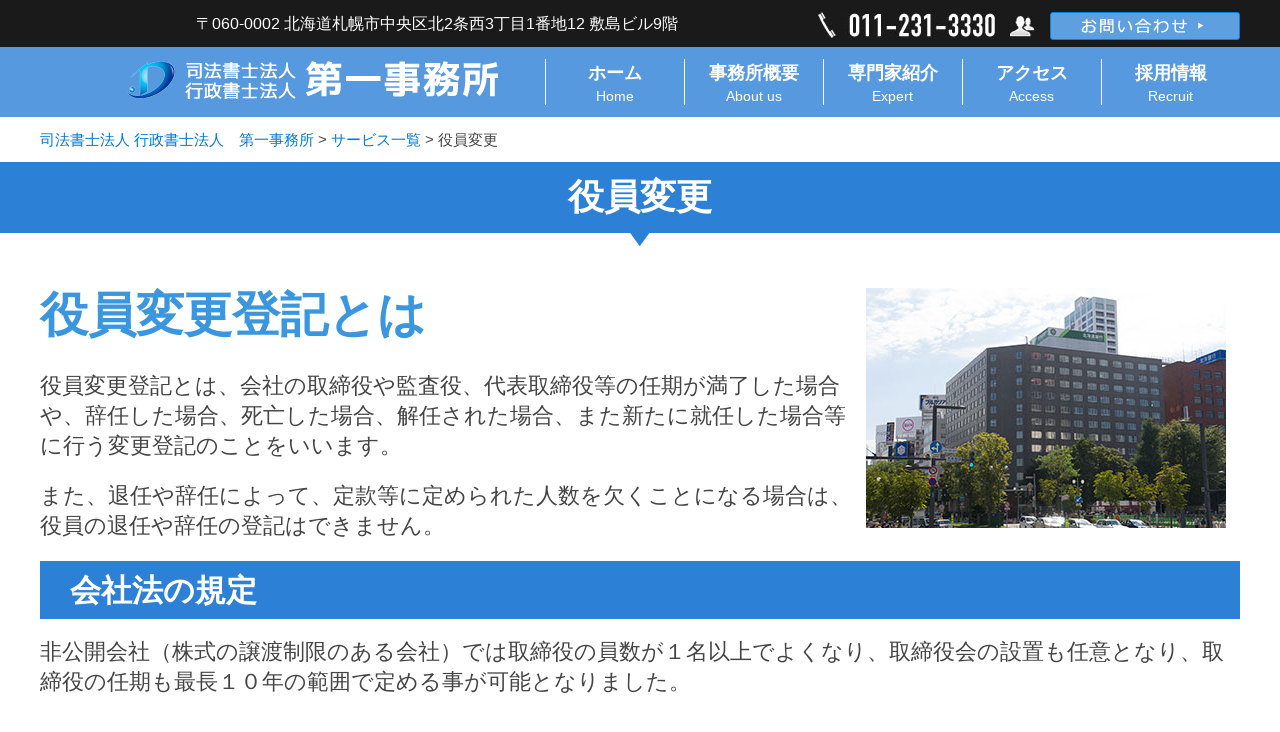

--- FILE ---
content_type: text/html; charset=UTF-8
request_url: https://www.tazawa-office.jp/page-28/page-134
body_size: 38264
content:
<!DOCTYPE html>
<!--[if lte IE 7 ]><html class="ie8 ie7"><![endif]--> 
<!--[if IE 8 ]><html class="ie8"><![endif]--> 
<!--[if IE 9 ]><html class="ie9"><![endif]--> 
<!--[if (gt IE 9)|!(IE)]><!--><html><!--<![endif]-->
<head>
	<meta http-equiv="Content-Type" content="text/html; charset=utf-8" />
	
	<meta http-equiv="Content-Style-Type" content="text/css" />
	<meta http-equiv="Content-Script-Type" content="text/javascript" />
	<meta http-equiv="imagetoolbar" content="no" />
	<meta name="robots" content="index, follow" />
	<meta name="robots" content="all" />

    	<!--メタサムネイル画像設定-->
	<meta name="thumbnail" content="https://www.tazawa-office.jp/cms/wp-content/uploads/twitter_cardicon.png">

	<link href="https://www.tazawa-office.jp/cms/wp-content/themes/daiichi_goudou/style.css?ver=20250409" rel="stylesheet" type="text/css" media="all" />
	<meta http-equiv="X-UA-Compatible" content="IE=EmulateIE9" />
	
	<meta name="viewport" content="width=1280" />
	
		<style>img:is([sizes="auto" i], [sizes^="auto," i]) { contain-intrinsic-size: 3000px 1500px }</style>
	
		<!-- All in One SEO 4.7.8 - aioseo.com -->
		<title>役員変更 - 司法書士法人 行政書士法人 第一事務所</title>
	<meta name="description" content="役員変更登記とは 役員変更登記とは、会社の取締役や監査役、代表取締役等の任期が満了した場合や、辞任した場合、死" />
	<meta name="robots" content="max-image-preview:large" />
	<link rel="canonical" href="https://www.tazawa-office.jp/page-28/page-134" />
	<meta name="generator" content="All in One SEO (AIOSEO) 4.7.8" />
		<meta property="og:locale" content="ja_JP" />
		<meta property="og:site_name" content="司法書士法人 行政書士法人　第一事務所 - 札幌で不動産登記・商業登記・相続・債務整理のご相談といえば" />
		<meta property="og:type" content="article" />
		<meta property="og:title" content="役員変更 - 司法書士法人 行政書士法人 第一事務所" />
		<meta property="og:description" content="役員変更登記とは 役員変更登記とは、会社の取締役や監査役、代表取締役等の任期が満了した場合や、辞任した場合、死" />
		<meta property="og:url" content="https://www.tazawa-office.jp/page-28/page-134" />
		<meta property="article:published_time" content="2015-12-16T13:15:19+00:00" />
		<meta property="article:modified_time" content="2021-03-31T04:53:39+00:00" />
		<meta name="twitter:card" content="summary_large_image" />
		<meta name="twitter:title" content="役員変更 - 司法書士法人 行政書士法人 第一事務所" />
		<meta name="twitter:description" content="役員変更登記とは 役員変更登記とは、会社の取締役や監査役、代表取締役等の任期が満了した場合や、辞任した場合、死" />
		<script type="application/ld+json" class="aioseo-schema">
			{"@context":"https:\/\/schema.org","@graph":[{"@type":"BreadcrumbList","@id":"https:\/\/www.tazawa-office.jp\/page-28\/page-134#breadcrumblist","itemListElement":[{"@type":"ListItem","@id":"https:\/\/www.tazawa-office.jp\/#listItem","position":1,"name":"\u5bb6","item":"https:\/\/www.tazawa-office.jp\/","nextItem":{"@type":"ListItem","@id":"https:\/\/www.tazawa-office.jp\/service\/#listItem","name":"\u30b5\u30fc\u30d3\u30b9\u4e00\u89a7"}},{"@type":"ListItem","@id":"https:\/\/www.tazawa-office.jp\/service\/#listItem","position":2,"name":"\u30b5\u30fc\u30d3\u30b9\u4e00\u89a7","item":"https:\/\/www.tazawa-office.jp\/service\/","nextItem":{"@type":"ListItem","@id":"https:\/\/www.tazawa-office.jp\/page-28\/page-134#listItem","name":"\u5f79\u54e1\u5909\u66f4"},"previousItem":{"@type":"ListItem","@id":"https:\/\/www.tazawa-office.jp\/#listItem","name":"\u5bb6"}},{"@type":"ListItem","@id":"https:\/\/www.tazawa-office.jp\/page-28\/page-134#listItem","position":3,"name":"\u5f79\u54e1\u5909\u66f4","previousItem":{"@type":"ListItem","@id":"https:\/\/www.tazawa-office.jp\/service\/#listItem","name":"\u30b5\u30fc\u30d3\u30b9\u4e00\u89a7"}}]},{"@type":"Organization","@id":"https:\/\/www.tazawa-office.jp\/#organization","name":"\u53f8\u6cd5\u66f8\u58eb\u6cd5\u4eba \u884c\u653f\u66f8\u58eb\u6cd5\u4eba\u3000\u7b2c\u4e00\u4e8b\u52d9\u6240","description":"\u672d\u5e4c\u3067\u4e0d\u52d5\u7523\u767b\u8a18\u30fb\u5546\u696d\u767b\u8a18\u30fb\u76f8\u7d9a\u30fb\u50b5\u52d9\u6574\u7406\u306e\u3054\u76f8\u8ac7\u3068\u3044\u3048\u3070","url":"https:\/\/www.tazawa-office.jp\/"},{"@type":"WebPage","@id":"https:\/\/www.tazawa-office.jp\/page-28\/page-134#webpage","url":"https:\/\/www.tazawa-office.jp\/page-28\/page-134","name":"\u5f79\u54e1\u5909\u66f4 - \u53f8\u6cd5\u66f8\u58eb\u6cd5\u4eba \u884c\u653f\u66f8\u58eb\u6cd5\u4eba \u7b2c\u4e00\u4e8b\u52d9\u6240","description":"\u5f79\u54e1\u5909\u66f4\u767b\u8a18\u3068\u306f \u5f79\u54e1\u5909\u66f4\u767b\u8a18\u3068\u306f\u3001\u4f1a\u793e\u306e\u53d6\u7de0\u5f79\u3084\u76e3\u67fb\u5f79\u3001\u4ee3\u8868\u53d6\u7de0\u5f79\u7b49\u306e\u4efb\u671f\u304c\u6e80\u4e86\u3057\u305f\u5834\u5408\u3084\u3001\u8f9e\u4efb\u3057\u305f\u5834\u5408\u3001\u6b7b","inLanguage":"ja","isPartOf":{"@id":"https:\/\/www.tazawa-office.jp\/#website"},"breadcrumb":{"@id":"https:\/\/www.tazawa-office.jp\/page-28\/page-134#breadcrumblist"},"datePublished":"2015-12-16T22:15:19+09:00","dateModified":"2021-03-31T13:53:39+09:00"},{"@type":"WebSite","@id":"https:\/\/www.tazawa-office.jp\/#website","url":"https:\/\/www.tazawa-office.jp\/","name":"\u53f8\u6cd5\u66f8\u58eb\u6cd5\u4eba \u884c\u653f\u66f8\u58eb\u6cd5\u4eba\u3000\u7b2c\u4e00\u4e8b\u52d9\u6240","description":"\u672d\u5e4c\u3067\u4e0d\u52d5\u7523\u767b\u8a18\u30fb\u5546\u696d\u767b\u8a18\u30fb\u76f8\u7d9a\u30fb\u50b5\u52d9\u6574\u7406\u306e\u3054\u76f8\u8ac7\u3068\u3044\u3048\u3070","inLanguage":"ja","publisher":{"@id":"https:\/\/www.tazawa-office.jp\/#organization"}}]}
		</script>
		<!-- All in One SEO -->

		<!-- This site uses the Google Analytics by MonsterInsights plugin v9.11.1 - Using Analytics tracking - https://www.monsterinsights.com/ -->
		<!-- Note: MonsterInsights is not currently configured on this site. The site owner needs to authenticate with Google Analytics in the MonsterInsights settings panel. -->
					<!-- No tracking code set -->
				<!-- / Google Analytics by MonsterInsights -->
		<script type="text/javascript">
/* <![CDATA[ */
window._wpemojiSettings = {"baseUrl":"https:\/\/s.w.org\/images\/core\/emoji\/15.0.3\/72x72\/","ext":".png","svgUrl":"https:\/\/s.w.org\/images\/core\/emoji\/15.0.3\/svg\/","svgExt":".svg","source":{"concatemoji":"https:\/\/www.tazawa-office.jp\/cms\/wp-includes\/js\/wp-emoji-release.min.js?ver=e70a675b3e243686c16e068462833608"}};
/*! This file is auto-generated */
!function(i,n){var o,s,e;function c(e){try{var t={supportTests:e,timestamp:(new Date).valueOf()};sessionStorage.setItem(o,JSON.stringify(t))}catch(e){}}function p(e,t,n){e.clearRect(0,0,e.canvas.width,e.canvas.height),e.fillText(t,0,0);var t=new Uint32Array(e.getImageData(0,0,e.canvas.width,e.canvas.height).data),r=(e.clearRect(0,0,e.canvas.width,e.canvas.height),e.fillText(n,0,0),new Uint32Array(e.getImageData(0,0,e.canvas.width,e.canvas.height).data));return t.every(function(e,t){return e===r[t]})}function u(e,t,n){switch(t){case"flag":return n(e,"\ud83c\udff3\ufe0f\u200d\u26a7\ufe0f","\ud83c\udff3\ufe0f\u200b\u26a7\ufe0f")?!1:!n(e,"\ud83c\uddfa\ud83c\uddf3","\ud83c\uddfa\u200b\ud83c\uddf3")&&!n(e,"\ud83c\udff4\udb40\udc67\udb40\udc62\udb40\udc65\udb40\udc6e\udb40\udc67\udb40\udc7f","\ud83c\udff4\u200b\udb40\udc67\u200b\udb40\udc62\u200b\udb40\udc65\u200b\udb40\udc6e\u200b\udb40\udc67\u200b\udb40\udc7f");case"emoji":return!n(e,"\ud83d\udc26\u200d\u2b1b","\ud83d\udc26\u200b\u2b1b")}return!1}function f(e,t,n){var r="undefined"!=typeof WorkerGlobalScope&&self instanceof WorkerGlobalScope?new OffscreenCanvas(300,150):i.createElement("canvas"),a=r.getContext("2d",{willReadFrequently:!0}),o=(a.textBaseline="top",a.font="600 32px Arial",{});return e.forEach(function(e){o[e]=t(a,e,n)}),o}function t(e){var t=i.createElement("script");t.src=e,t.defer=!0,i.head.appendChild(t)}"undefined"!=typeof Promise&&(o="wpEmojiSettingsSupports",s=["flag","emoji"],n.supports={everything:!0,everythingExceptFlag:!0},e=new Promise(function(e){i.addEventListener("DOMContentLoaded",e,{once:!0})}),new Promise(function(t){var n=function(){try{var e=JSON.parse(sessionStorage.getItem(o));if("object"==typeof e&&"number"==typeof e.timestamp&&(new Date).valueOf()<e.timestamp+604800&&"object"==typeof e.supportTests)return e.supportTests}catch(e){}return null}();if(!n){if("undefined"!=typeof Worker&&"undefined"!=typeof OffscreenCanvas&&"undefined"!=typeof URL&&URL.createObjectURL&&"undefined"!=typeof Blob)try{var e="postMessage("+f.toString()+"("+[JSON.stringify(s),u.toString(),p.toString()].join(",")+"));",r=new Blob([e],{type:"text/javascript"}),a=new Worker(URL.createObjectURL(r),{name:"wpTestEmojiSupports"});return void(a.onmessage=function(e){c(n=e.data),a.terminate(),t(n)})}catch(e){}c(n=f(s,u,p))}t(n)}).then(function(e){for(var t in e)n.supports[t]=e[t],n.supports.everything=n.supports.everything&&n.supports[t],"flag"!==t&&(n.supports.everythingExceptFlag=n.supports.everythingExceptFlag&&n.supports[t]);n.supports.everythingExceptFlag=n.supports.everythingExceptFlag&&!n.supports.flag,n.DOMReady=!1,n.readyCallback=function(){n.DOMReady=!0}}).then(function(){return e}).then(function(){var e;n.supports.everything||(n.readyCallback(),(e=n.source||{}).concatemoji?t(e.concatemoji):e.wpemoji&&e.twemoji&&(t(e.twemoji),t(e.wpemoji)))}))}((window,document),window._wpemojiSettings);
/* ]]> */
</script>
<style id='wp-emoji-styles-inline-css' type='text/css'>

	img.wp-smiley, img.emoji {
		display: inline !important;
		border: none !important;
		box-shadow: none !important;
		height: 1em !important;
		width: 1em !important;
		margin: 0 0.07em !important;
		vertical-align: -0.1em !important;
		background: none !important;
		padding: 0 !important;
	}
</style>
<link rel='stylesheet' id='wp-block-library-css' href='https://www.tazawa-office.jp/cms/wp-includes/css/dist/block-library/style.min.css?ver=e70a675b3e243686c16e068462833608' type='text/css' media='all' />
<style id='classic-theme-styles-inline-css' type='text/css'>
/*! This file is auto-generated */
.wp-block-button__link{color:#fff;background-color:#32373c;border-radius:9999px;box-shadow:none;text-decoration:none;padding:calc(.667em + 2px) calc(1.333em + 2px);font-size:1.125em}.wp-block-file__button{background:#32373c;color:#fff;text-decoration:none}
</style>
<style id='global-styles-inline-css' type='text/css'>
:root{--wp--preset--aspect-ratio--square: 1;--wp--preset--aspect-ratio--4-3: 4/3;--wp--preset--aspect-ratio--3-4: 3/4;--wp--preset--aspect-ratio--3-2: 3/2;--wp--preset--aspect-ratio--2-3: 2/3;--wp--preset--aspect-ratio--16-9: 16/9;--wp--preset--aspect-ratio--9-16: 9/16;--wp--preset--color--black: #000000;--wp--preset--color--cyan-bluish-gray: #abb8c3;--wp--preset--color--white: #ffffff;--wp--preset--color--pale-pink: #f78da7;--wp--preset--color--vivid-red: #cf2e2e;--wp--preset--color--luminous-vivid-orange: #ff6900;--wp--preset--color--luminous-vivid-amber: #fcb900;--wp--preset--color--light-green-cyan: #7bdcb5;--wp--preset--color--vivid-green-cyan: #00d084;--wp--preset--color--pale-cyan-blue: #8ed1fc;--wp--preset--color--vivid-cyan-blue: #0693e3;--wp--preset--color--vivid-purple: #9b51e0;--wp--preset--gradient--vivid-cyan-blue-to-vivid-purple: linear-gradient(135deg,rgba(6,147,227,1) 0%,rgb(155,81,224) 100%);--wp--preset--gradient--light-green-cyan-to-vivid-green-cyan: linear-gradient(135deg,rgb(122,220,180) 0%,rgb(0,208,130) 100%);--wp--preset--gradient--luminous-vivid-amber-to-luminous-vivid-orange: linear-gradient(135deg,rgba(252,185,0,1) 0%,rgba(255,105,0,1) 100%);--wp--preset--gradient--luminous-vivid-orange-to-vivid-red: linear-gradient(135deg,rgba(255,105,0,1) 0%,rgb(207,46,46) 100%);--wp--preset--gradient--very-light-gray-to-cyan-bluish-gray: linear-gradient(135deg,rgb(238,238,238) 0%,rgb(169,184,195) 100%);--wp--preset--gradient--cool-to-warm-spectrum: linear-gradient(135deg,rgb(74,234,220) 0%,rgb(151,120,209) 20%,rgb(207,42,186) 40%,rgb(238,44,130) 60%,rgb(251,105,98) 80%,rgb(254,248,76) 100%);--wp--preset--gradient--blush-light-purple: linear-gradient(135deg,rgb(255,206,236) 0%,rgb(152,150,240) 100%);--wp--preset--gradient--blush-bordeaux: linear-gradient(135deg,rgb(254,205,165) 0%,rgb(254,45,45) 50%,rgb(107,0,62) 100%);--wp--preset--gradient--luminous-dusk: linear-gradient(135deg,rgb(255,203,112) 0%,rgb(199,81,192) 50%,rgb(65,88,208) 100%);--wp--preset--gradient--pale-ocean: linear-gradient(135deg,rgb(255,245,203) 0%,rgb(182,227,212) 50%,rgb(51,167,181) 100%);--wp--preset--gradient--electric-grass: linear-gradient(135deg,rgb(202,248,128) 0%,rgb(113,206,126) 100%);--wp--preset--gradient--midnight: linear-gradient(135deg,rgb(2,3,129) 0%,rgb(40,116,252) 100%);--wp--preset--font-size--small: 13px;--wp--preset--font-size--medium: 20px;--wp--preset--font-size--large: 36px;--wp--preset--font-size--x-large: 42px;--wp--preset--spacing--20: 0.44rem;--wp--preset--spacing--30: 0.67rem;--wp--preset--spacing--40: 1rem;--wp--preset--spacing--50: 1.5rem;--wp--preset--spacing--60: 2.25rem;--wp--preset--spacing--70: 3.38rem;--wp--preset--spacing--80: 5.06rem;--wp--preset--shadow--natural: 6px 6px 9px rgba(0, 0, 0, 0.2);--wp--preset--shadow--deep: 12px 12px 50px rgba(0, 0, 0, 0.4);--wp--preset--shadow--sharp: 6px 6px 0px rgba(0, 0, 0, 0.2);--wp--preset--shadow--outlined: 6px 6px 0px -3px rgba(255, 255, 255, 1), 6px 6px rgba(0, 0, 0, 1);--wp--preset--shadow--crisp: 6px 6px 0px rgba(0, 0, 0, 1);}:where(.is-layout-flex){gap: 0.5em;}:where(.is-layout-grid){gap: 0.5em;}body .is-layout-flex{display: flex;}.is-layout-flex{flex-wrap: wrap;align-items: center;}.is-layout-flex > :is(*, div){margin: 0;}body .is-layout-grid{display: grid;}.is-layout-grid > :is(*, div){margin: 0;}:where(.wp-block-columns.is-layout-flex){gap: 2em;}:where(.wp-block-columns.is-layout-grid){gap: 2em;}:where(.wp-block-post-template.is-layout-flex){gap: 1.25em;}:where(.wp-block-post-template.is-layout-grid){gap: 1.25em;}.has-black-color{color: var(--wp--preset--color--black) !important;}.has-cyan-bluish-gray-color{color: var(--wp--preset--color--cyan-bluish-gray) !important;}.has-white-color{color: var(--wp--preset--color--white) !important;}.has-pale-pink-color{color: var(--wp--preset--color--pale-pink) !important;}.has-vivid-red-color{color: var(--wp--preset--color--vivid-red) !important;}.has-luminous-vivid-orange-color{color: var(--wp--preset--color--luminous-vivid-orange) !important;}.has-luminous-vivid-amber-color{color: var(--wp--preset--color--luminous-vivid-amber) !important;}.has-light-green-cyan-color{color: var(--wp--preset--color--light-green-cyan) !important;}.has-vivid-green-cyan-color{color: var(--wp--preset--color--vivid-green-cyan) !important;}.has-pale-cyan-blue-color{color: var(--wp--preset--color--pale-cyan-blue) !important;}.has-vivid-cyan-blue-color{color: var(--wp--preset--color--vivid-cyan-blue) !important;}.has-vivid-purple-color{color: var(--wp--preset--color--vivid-purple) !important;}.has-black-background-color{background-color: var(--wp--preset--color--black) !important;}.has-cyan-bluish-gray-background-color{background-color: var(--wp--preset--color--cyan-bluish-gray) !important;}.has-white-background-color{background-color: var(--wp--preset--color--white) !important;}.has-pale-pink-background-color{background-color: var(--wp--preset--color--pale-pink) !important;}.has-vivid-red-background-color{background-color: var(--wp--preset--color--vivid-red) !important;}.has-luminous-vivid-orange-background-color{background-color: var(--wp--preset--color--luminous-vivid-orange) !important;}.has-luminous-vivid-amber-background-color{background-color: var(--wp--preset--color--luminous-vivid-amber) !important;}.has-light-green-cyan-background-color{background-color: var(--wp--preset--color--light-green-cyan) !important;}.has-vivid-green-cyan-background-color{background-color: var(--wp--preset--color--vivid-green-cyan) !important;}.has-pale-cyan-blue-background-color{background-color: var(--wp--preset--color--pale-cyan-blue) !important;}.has-vivid-cyan-blue-background-color{background-color: var(--wp--preset--color--vivid-cyan-blue) !important;}.has-vivid-purple-background-color{background-color: var(--wp--preset--color--vivid-purple) !important;}.has-black-border-color{border-color: var(--wp--preset--color--black) !important;}.has-cyan-bluish-gray-border-color{border-color: var(--wp--preset--color--cyan-bluish-gray) !important;}.has-white-border-color{border-color: var(--wp--preset--color--white) !important;}.has-pale-pink-border-color{border-color: var(--wp--preset--color--pale-pink) !important;}.has-vivid-red-border-color{border-color: var(--wp--preset--color--vivid-red) !important;}.has-luminous-vivid-orange-border-color{border-color: var(--wp--preset--color--luminous-vivid-orange) !important;}.has-luminous-vivid-amber-border-color{border-color: var(--wp--preset--color--luminous-vivid-amber) !important;}.has-light-green-cyan-border-color{border-color: var(--wp--preset--color--light-green-cyan) !important;}.has-vivid-green-cyan-border-color{border-color: var(--wp--preset--color--vivid-green-cyan) !important;}.has-pale-cyan-blue-border-color{border-color: var(--wp--preset--color--pale-cyan-blue) !important;}.has-vivid-cyan-blue-border-color{border-color: var(--wp--preset--color--vivid-cyan-blue) !important;}.has-vivid-purple-border-color{border-color: var(--wp--preset--color--vivid-purple) !important;}.has-vivid-cyan-blue-to-vivid-purple-gradient-background{background: var(--wp--preset--gradient--vivid-cyan-blue-to-vivid-purple) !important;}.has-light-green-cyan-to-vivid-green-cyan-gradient-background{background: var(--wp--preset--gradient--light-green-cyan-to-vivid-green-cyan) !important;}.has-luminous-vivid-amber-to-luminous-vivid-orange-gradient-background{background: var(--wp--preset--gradient--luminous-vivid-amber-to-luminous-vivid-orange) !important;}.has-luminous-vivid-orange-to-vivid-red-gradient-background{background: var(--wp--preset--gradient--luminous-vivid-orange-to-vivid-red) !important;}.has-very-light-gray-to-cyan-bluish-gray-gradient-background{background: var(--wp--preset--gradient--very-light-gray-to-cyan-bluish-gray) !important;}.has-cool-to-warm-spectrum-gradient-background{background: var(--wp--preset--gradient--cool-to-warm-spectrum) !important;}.has-blush-light-purple-gradient-background{background: var(--wp--preset--gradient--blush-light-purple) !important;}.has-blush-bordeaux-gradient-background{background: var(--wp--preset--gradient--blush-bordeaux) !important;}.has-luminous-dusk-gradient-background{background: var(--wp--preset--gradient--luminous-dusk) !important;}.has-pale-ocean-gradient-background{background: var(--wp--preset--gradient--pale-ocean) !important;}.has-electric-grass-gradient-background{background: var(--wp--preset--gradient--electric-grass) !important;}.has-midnight-gradient-background{background: var(--wp--preset--gradient--midnight) !important;}.has-small-font-size{font-size: var(--wp--preset--font-size--small) !important;}.has-medium-font-size{font-size: var(--wp--preset--font-size--medium) !important;}.has-large-font-size{font-size: var(--wp--preset--font-size--large) !important;}.has-x-large-font-size{font-size: var(--wp--preset--font-size--x-large) !important;}
:where(.wp-block-post-template.is-layout-flex){gap: 1.25em;}:where(.wp-block-post-template.is-layout-grid){gap: 1.25em;}
:where(.wp-block-columns.is-layout-flex){gap: 2em;}:where(.wp-block-columns.is-layout-grid){gap: 2em;}
:root :where(.wp-block-pullquote){font-size: 1.5em;line-height: 1.6;}
</style>
<script type="text/javascript" src="https://www.tazawa-office.jp/cms/wp-includes/js/jquery/jquery.min.js?ver=3.7.1" id="jquery-core-js"></script>
<script type="text/javascript" src="https://www.tazawa-office.jp/cms/wp-includes/js/jquery/jquery-migrate.min.js?ver=3.4.1" id="jquery-migrate-js"></script>
<script type="text/javascript" src="https://www.tazawa-office.jp/cms/wp-content/themes/daiichi_goudou/js/common.js?ver=e70a675b3e243686c16e068462833608" id="commonjs-js"></script>
<link rel="https://api.w.org/" href="https://www.tazawa-office.jp/wp-json/" /><link rel="alternate" title="JSON" type="application/json" href="https://www.tazawa-office.jp/wp-json/wp/v2/pages/134" /><link rel='shortlink' href='https://www.tazawa-office.jp/?p=134' />
<link rel="alternate" title="oEmbed (JSON)" type="application/json+oembed" href="https://www.tazawa-office.jp/wp-json/oembed/1.0/embed?url=https%3A%2F%2Fwww.tazawa-office.jp%2Fpage-28%2Fpage-134" />
<link rel="alternate" title="oEmbed (XML)" type="text/xml+oembed" href="https://www.tazawa-office.jp/wp-json/oembed/1.0/embed?url=https%3A%2F%2Fwww.tazawa-office.jp%2Fpage-28%2Fpage-134&#038;format=xml" />
<style>.simplemap img{max-width:none !important;padding:0 !important;margin:0 !important;}.staticmap,.staticmap img{max-width:100% !important;height:auto !important;}.simplemap .simplemap-content{display:none;}</style>
</head>
<body class="page-template-default page page-id-134 page-child parent-pageid-28">

<div id="viewport">
	<div id="header">
		<div class="line"><div class="inner cl">
			<div class="address">〒060-0002 北海道札幌市中央区北2条西3丁目1番地12 敷島ビル9階</div>
			<div class="contact">
				<div class="tel"><img src="https://www.tazawa-office.jp/cms/wp-content/themes/daiichi_goudou/images/header_tel.jpg" alt="011-231-3330" /></div>
				<div class="btn"><a href="https://www.tazawa-office.jp/contact/" class="op"><img src="https://www.tazawa-office.jp/cms/wp-content/themes/daiichi_goudou/images/header_contact_btn.gif" alt="お問い合わせ" /></a></div>
			</div>
		</div></div>
		<div class="nav"><div class="inner cl">
			<h1><a href="https://www.tazawa-office.jp/"><img src="https://www.tazawa-office.jp/cms/wp-content/themes/daiichi_goudou/images/header_logo2210.png" alt="司法書士・行政書士法人　第一事務所" /></a></h1>
			<ul class="cl">
				<li><a href="https://www.tazawa-office.jp/">
					<div class="text">ホーム</div>
					<div class="en">Home</div>
				</a></li>
				<li><a href="https://www.tazawa-office.jp/about/">
					<div class="text">事務所概要</div>
					<div class="en">About us</div>
				</a></li>
				<li><a href="https://www.tazawa-office.jp/staff/sihoushosi">
					<div class="text">専門家紹介</div>
					<div class="en">Expert</div>
				</a></li>
				<li><a href="https://www.tazawa-office.jp/access/">
					<div class="text">アクセス</div>
					<div class="en">Access</div>
				</a></li>
				<li><a href="https://www.tazawa-office.jp/recruit/">
					<div class="text">採用情報</div>
					<div class="en">Recruit</div>
				</a></li>
			</ul>
		</div></div>
	</div>	<div id="wrap">
		<div class="contents">
						<p class="breadcrumb"><!-- Breadcrumb NavXT 7.4.1 -->
<span property="itemListElement" typeof="ListItem"><a property="item" typeof="WebPage" title="司法書士法人 行政書士法人　第一事務所へ移動する" href="https://www.tazawa-office.jp" class="home" ><span property="name">司法書士法人 行政書士法人　第一事務所</span></a><meta property="position" content="1"></span> &gt; <span property="itemListElement" typeof="ListItem"><a property="item" typeof="WebPage" title="サービス一覧へ移動する" href="https://www.tazawa-office.jp/service/" class="post post-page" ><span property="name">サービス一覧</span></a><meta property="position" content="2"></span> &gt; <span property="itemListElement" typeof="ListItem"><span property="name" class="post post-page current-item">役員変更</span><meta property="url" content="https://www.tazawa-office.jp/page-28/page-134"><meta property="position" content="3"></span></p>
		</div>
		<h2><span class="in">役員変更</span></h2>
		
		<div id="contents" class="cl">
			<div id="main">
				<!-- メインコンテンツここから ================================================================ -->

											           
<div class="entry cl">
<h3><img fetchpriority="high" decoding="async" class="alignright size-full wp-image-45" src="https://www.tazawa-office.jp/cms/wp-content/uploads/d39d22e20e0bf73eb7b6a4960bcb69f1.jpg" alt="事務所外観" width="360" height="240" srcset="https://www.tazawa-office.jp/cms/wp-content/uploads/d39d22e20e0bf73eb7b6a4960bcb69f1.jpg 360w, https://www.tazawa-office.jp/cms/wp-content/uploads/d39d22e20e0bf73eb7b6a4960bcb69f1-350x233.jpg 350w" sizes="(max-width: 360px) 100vw, 360px" />役員変更登記とは</h3>
<p>役員変更登記とは、会社の取締役や監査役、代表取締役等の任期が満了した場合や、辞任した場合、死亡した場合、解任された場合、また新たに就任した場合等に行う変更登記のことをいいます。</p>
<p>また、退任や辞任によって、定款等に定められた人数を欠くことになる場合は、役員の退任や辞任の登記はできません。</p>
<h4>会社法の規定</h4>
<p>非公開会社（株式の譲渡制限のある会社）では取締役の員数が１名以上でよくなり、取締役会の設置も任意となり、取締役の任期も最長１０年の範囲で定める事が可能となりました。</p>
<p>監査役の任期も非公開会社においては、最長１０年の範囲で定める事が可能となりました。（任期自体は登記事項ではありません）</p>
<p>なお、会社法施行以前からある会社が取締役を３名未満にしたり、監査役を廃止したり、取締役会を廃止したりする場合には役員変更と別個の登記も必要となる場合があります。</p>
<h4>司法書士に依頼されるのに必要な書類</h4>
<p>・株主総会議事録（司法書士での作成も可能）<br />・お客様から司法書士への委任状（会社実印が必要）（司法書士が作成）</p>
<p><img decoding="async" class="alignright size-full wp-image-42" src="https://www.tazawa-office.jp/cms/wp-content/uploads/958b245cc034d53e85dfdca1fc7e5d7c.jpg" alt="資格者の集合写真" width="360" height="240" srcset="https://www.tazawa-office.jp/cms/wp-content/uploads/958b245cc034d53e85dfdca1fc7e5d7c.jpg 360w, https://www.tazawa-office.jp/cms/wp-content/uploads/958b245cc034d53e85dfdca1fc7e5d7c-350x233.jpg 350w" sizes="(max-width: 360px) 100vw, 360px" />その他、場合により<br />・就任承諾書<br />・定款<br />・死亡の記載のある戸籍謄本<br />・辞任届<br />・取締役会議事録<br />・印鑑届出書<br />・住民票<br />等が必要となります。</p>
<h3>役員変更登記　サポート費用（税込）</h3>
<h4>≪役員変更≫</h4>
<p>変更する役員の人数が１～５人の場合　22,000円<br />６人目以降　１人あたり1,100円を加算</p>
<h4>≪その他≫</h4>
<p>取締役会の設置・廃止　33,000円<br />監査役の設置・廃止　　33,000円</p>
<h4>≪書類作成≫</h4>
<p>A4版1枚につき　5,500円</p>
<p><strong>※上記には別途、登録免許税、印紙代等の実費が発生します。</strong></p>
</div>
							
							<div class="baselist mt40">
<ul class="cl"><li class="page_item page-item-332"><a href="https://www.tazawa-office.jp/page-28/page-332">定款変更</a></li>
<li class="page_item page-item-1481"><a href="https://www.tazawa-office.jp/page-28/page-1481">在留資格申請</a></li>
<li class="page_item page-item-94"><a href="https://www.tazawa-office.jp/service/finance/">金融機関の方へ</a></li>
<li class="page_item page-item-96"><a href="https://www.tazawa-office.jp/service/realestate/">住宅・不動産業の方へ</a></li>
<li class="page_item page-item-99"><a href="https://www.tazawa-office.jp/service/shi-gyo/">士業の先生方へ</a></li>
<li class="page_item page-item-104"><a href="https://www.tazawa-office.jp/service/company/">一般企業の方へ</a></li>
<li class="page_item page-item-107"><a href="https://www.tazawa-office.jp/service/kojin/">個人のお客様へ</a></li>
<li class="page_item page-item-109"><a href="https://www.tazawa-office.jp/page-28/page-109">不動産登記</a></li>
<li class="page_item page-item-111"><a href="https://www.tazawa-office.jp/page-28/page-111">動産譲渡登記・債権譲渡登記</a></li>
<li class="page_item page-item-114"><a href="https://www.tazawa-office.jp/page-28/page-114">中間省略登記・直接移転登記</a></li>
<li class="page_item page-item-117"><a href="https://www.tazawa-office.jp/page-28/page-117">株式会社設立・合同会社設立</a></li>
<li class="page_item page-item-119"><a href="https://www.tazawa-office.jp/page-28/page-119">会社分割・組織再編</a></li>
<li class="page_item page-item-126"><a href="https://www.tazawa-office.jp/page-28/page-126">抵当権設定・抹消</a></li>
<li class="page_item page-item-23"><a href="https://www.tazawa-office.jp/page-28/page-23">民事信託</a></li>
<li class="page_item page-item-128"><a href="https://www.tazawa-office.jp/page-28/page-128">NPO法人設立</a></li>
<li class="page_item page-item-130"><a href="https://www.tazawa-office.jp/page-28/page-130">社団法人・財団法人設立</a></li>
<li class="page_item page-item-132"><a href="https://www.tazawa-office.jp/page-28/page-132">持株会社化</a></li>
<li class="page_item page-item-134 current_page_item"><a href="https://www.tazawa-office.jp/page-28/page-134" aria-current="page">役員変更</a></li>
<li class="page_item page-item-136"><a href="https://www.tazawa-office.jp/page-28/page-136">本店移転・支店設置</a></li>
<li class="page_item page-item-138"><a href="https://www.tazawa-office.jp/page-28/page-138">ストックオプション</a></li>
<li class="page_item page-item-140"><a href="https://www.tazawa-office.jp/page-28/page-140">会社合併（Ｍ＆Ａ、事業承継）</a></li>
<li class="page_item page-item-142"><a href="https://www.tazawa-office.jp/page-28/page-142">目的変更登記</a></li>
</ul>
</div>

														


				<!-- メインコンテンツここまで ================================================================ -->
			</div>

			
		</div>
	</div>



	



	<div class="section01"><div class="inner cl latest_inner">
		<div class="latest_info">
			<h2>note新着情報</h2>
			<ul data-same-height="section01_in">
                                <!--// 取得できた RSS フィードが0件の時は「現在、新着記事はありません」と表示します。-->
                                <li class="note">
                    <a href='https://note.com/dai1jimusho/n/n6f4537ae0dda' target="_blank">
                        <time class="archive_date" itemprop="datePublished" datetime="2025.12.23">2025.12.23</time>
                        <p class="archive_title note_title">年末年始休業のお知らせと年末のご挨拶</p>
                    </a>
                </li>
                                <li class="note">
                    <a href='https://note.com/dai1jimusho/n/n6d58a660d288' target="_blank">
                        <time class="archive_date" itemprop="datePublished" datetime="2025.06.17">2025.06.17</time>
                        <p class="archive_title note_title">【7/16・17開催】相続・終活サポートフェアのお知らせ【無料相談】</p>
                    </a>
                </li>
                                <li class="note">
                    <a href='https://note.com/dai1jimusho/n/n3247870ed391' target="_blank">
                        <time class="archive_date" itemprop="datePublished" datetime="2025.05.15">2025.05.15</time>
                        <p class="archive_title note_title">☆5/18～5/23開催　相続無料相談会のご案内☆</p>
                    </a>
                </li>
                                <li class="note">
                    <a href='https://note.com/dai1jimusho/n/n544dfbdb8681' target="_blank">
                        <time class="archive_date" itemprop="datePublished" datetime="2025.04.17">2025.04.17</time>
                        <p class="archive_title note_title">司法書士法人第一事務所　代表者変更のお知らせ</p>
                    </a>
                </li>
                                <li class="note">
                    <a href='https://note.com/dai1jimusho/n/n0ac3e552bc6e' target="_blank">
                        <time class="archive_date" itemprop="datePublished" datetime="2025.02.19">2025.02.19</time>
                        <p class="archive_title note_title">司法書士石井知幸が株式会社ノースウェイプランニング様の執筆記事を監修いたしました</p>
                    </a>
                </li>
                			</ul>

			<div class="btn">
				<a href="https://note.com/dai1jimusho/" target="_blank" rel="noopener noreferrer" class="on"><img src="https://www.tazawa-office.jp/cms/wp-content/themes/daiichi_goudou/images/nav02_btn.gif" alt="詳しくはこちら" /></a>
			</div>
		</div>

        <div class="latest_pinned">
				<h2>最新の固定ポスト</h2>
<!--==============固定ツイート変更部分===================-->
<blockquote class="twitter-tweet"><p lang="ja" dir="ltr">🔊note更新のお知らせ🔊<br>司法書士法人第一事務所では、社員総会にて代表交代が決定いたしました。<br>▶ 新代表：神沼 博充<br>▶ 副代表：工藤 皓也<br>▶ 顧問：田澤 泰明（前代表）<br>ツリーのリンク記事に神沼新代表のコメントを掲載しました。<br>引き続き第一事務所をよろしくお願いいたします！ <a href="https://t.co/j5UbJ5LiRB">pic.twitter.com/j5UbJ5LiRB</a></p>&mdash; 司法書士法人第一事務所・行政書士法人第一事務所【公式】@札幌 (@dai1jimusyo) <a href="https://twitter.com/dai1jimusyo/status/1912780017324679502?ref_src=twsrc%5Etfw">April 17, 2025</a></blockquote> <script async src="https://platform.twitter.com/widgets.js" charset="utf-8"></script>
<!--==============固定ツイート変更部分===================-->
        </div>

<!--
        <div class="latest_tweet">
            <h2>新着ツイート</h2>
            <a class="twitter-timeline" data-width="100%" data-height="715px" data-theme="light" href="https://twitter.com/dai1jimusyo?ref_src=twsrc%5Etfw">Tweets by dai1jimusyo</a> <script async src="https://platform.twitter.com/widgets.js" charset="utf-8"></script>
        </div>
-->
	</div>
</div>	
	<div class="nav01"><div class="inner">
		<ul class="cl" data-children-same-height=".text">
			<li><a href="https://www.tazawa-office.jp/service/finance/" class="op in">
				<h3><img src="https://www.tazawa-office.jp/cms/wp-content/themes/daiichi_goudou/images/nav01_title01.gif" alt="金融機関の方へ" /></h3>
				<div class="text"></div>
			</a></li>
			<li><a href="https://www.tazawa-office.jp/service/realestate/" class="op in">
				<h3><img src="https://www.tazawa-office.jp/cms/wp-content/themes/daiichi_goudou/images/nav01_title02.gif" alt="住宅不動産業の方へ" /></h3>
				<div class="text"></div>
			</a></li>
			<li><a href="https://www.tazawa-office.jp/service/shi-gyo/" class="op in">
				<h3><img src="https://www.tazawa-office.jp/cms/wp-content/themes/daiichi_goudou/images/nav01_title03.gif" alt="士業の方へ" /></h3>
				<div class="text"></div>
			</a></li>
			<li><a href="https://www.tazawa-office.jp/service/company/" class="op in">
				<h3><img src="https://www.tazawa-office.jp/cms/wp-content/themes/daiichi_goudou/images/nav01_title04.gif" alt="一般企業の方へ" /></h3>
				<div class="text"></div>
			</a></li>
			<li><a href="https://www.tazawa-office.jp/service/kojin/" class="op in">
				<h3><img src="https://www.tazawa-office.jp/cms/wp-content/themes/daiichi_goudou/images/nav01_title05.gif" alt="個人のお客様へ" /></h3>
				<div class="text"></div>
			</a></li>
		</ul>
	</div></div>


	<div id="footer">
		<div class="inner cl">
			<div class="office">
				<div class="logo"><a href="https://www.tazawa-office.jp/"><img src="https://www.tazawa-office.jp/cms/wp-content/themes/daiichi_goudou/images/footer_logo2210.jpg" alt="" /></a></div>
				<div class="address">〒060-0002<br />北海道札幌市中央区北2条西3丁目1番地12 敷島ビル9階<br>※受付は8階となります</div>
				<div class="contact cl">
					<div class="tel">
						<ul>
							<li><img src="https://www.tazawa-office.jp/cms/wp-content/themes/daiichi_goudou/images/footer_tel_1.gif" alt="司法書士 011-231-3330" /></li>
							<li><img src="https://www.tazawa-office.jp/cms/wp-content/themes/daiichi_goudou/images/footer_tel_2.gif" alt="行政書士 011-261-1170" /></li>
						</ul>
					</div>
					<div class="btn"><a href="https://www.tazawa-office.jp/contact/" class="op"><img src="https://www.tazawa-office.jp/cms/wp-content/themes/daiichi_goudou/images/footer_contact_btn.gif" alt="お問い合わせ" /></a></div>
				</div>
				<div class="text">
					所長　司法書士　神沼博充<br />
					札幌司法書士会所属　札幌第647号<br />
					簡裁訴訟認定番号　第743009号<br />
					<br />
					所長　行政書士　田澤 泰明<br />
					北海道行政書士会所属　第09011897号
				</div>
			</div>
			<div class="office_image"><img src="https://www.tazawa-office.jp/cms/wp-content/uploads/footer_map.jpg" alt="オフィス地図" /></div>
			
			<div class="map"><iframe src="https://www.google.com/maps/embed?pb=!1m18!1m12!1m3!1d2914.94724548544!2d141.34931167614582!3d43.06357707113623!2m3!1f0!2f0!3f0!3m2!1i1024!2i768!4f13.1!3m3!1m2!1s0x5f0b299de47d83cb%3A0xd1e9e45ee03c0ac3!2z44CSMDYwLTAwMDIg5YyX5rW36YGT5pyt5bmM5biC5Lit5aSu5Yy65YyX77yS5p2h6KW_77yT5LiB55uu77yR4oiS77yR77ySIOaVt-WztuODk-ODqw!5e0!3m2!1sja!2sjp!4v1713507211030!5m2!1sja!2sjp" width="300" height="300" style="border:0;" allowfullscreen="" loading="lazy" referrerpolicy="no-referrer-when-downgrade"></iframe></div>
		</div>
		<div class="copyright">Copyright &copy; 司法書士法人第一事務所　 All Right Reserved.</div>
	
	</div>
</div>

</body>
</html>




--- FILE ---
content_type: text/css
request_url: https://www.tazawa-office.jp/cms/wp-content/themes/daiichi_goudou/style.css?ver=20250409
body_size: 6843
content:
@charset "utf-8";
/*
Theme Name: 司法書士・行政書士法人　第一事務所
Theme URI:  
Description: 司法書士・行政書士法人　第一事務所
Version: 1.0
Author: casley

*/

/* BODY
---------------------------------------------*/


html {
	width: 100%;
	height: 100%;
}

body,div,
dl,dt,dd,ul,ol,li,
h1,h2,h3,h4,h5,h6,
pre,form,fieldset,input,textarea,p,blockquote,th,td {
	margin: 0;
	padding: 0;
	font-size: 100%;
	list-style: none;
}

body {
	text-align: 		left;
	font-family:		'ヒラギノ角ゴ Pro W3','Hiragino Kaku Gothic Pro','メイリオ',Meiryo,'ＭＳ Ｐゴシック',sans-serif;
	font-size: 			22px;
	color: 				#444;
	
	background:			#fff;
}

img {
	vertical-align: 	bottom;
	border: 			none;
}

a, a:link, a:visited {
	color: 				#f00;
	text-decoration: 	none;
}

a:hover {
	color: 				#f00;
	font-weight: 		bold;
	text-decoration: 	underline;
}

strong {
	font-weight: 		bold;
}

p {
/*	padding: 			15px 20px 8px 20px; */
/*	padding: 			15px 0 8px;  */
	padding:			0;
	line-height: 		1.4em;
}

p.p_zero {
	padding: 			0;
}

.sec #main p,
.indsec p {
	margin-left: 1em;
	margin-right: 1em;
}

.clear {clear: both;}
.center {text-align: center;}
.left {text-align: left;}
.right {text-align: right;}

.bold {
	font-weight:		bold;
}
.red {
	color:			#f00;
}

img.responsive , 
img.spread {
	width:		100%;
	height:		auto;
}

/* テーブル対応
---------------------------------------------*/
table {
font-size:inherit;
font:100%;
}

table.mainstyle{
border: 1px #b9b9b9 solid;
border-collapse: collapse;
border-spacing: 0;
margin:15px 20px 8px 20px;
}

table.mainstyle th{
font-weight: bold;
padding:10px;
border: 1px #b9b9b9 solid;
border-width: 0 0 1px 1px;
background:#FFFFCC;
}

table.mainstyle td{
padding:10px;
border: 1px #b9b9b9 solid;
border-width: 0 0 1px 1px;
background:#fff;
}

/* Layout
---------------------------------------------*/
#viewport {
/*	width:				100%;
	overflow-x:			hidden; 
	overflow-y:			hidden; */
}
body {
	overflow-x:			auto;
}

#wrap {
}
#contents ,
.contents {
	width:			1200px;  
	margin:			0 auto 0;
	padding:		12px 0 0;

	margin:			0 auto 0;
/*	padding:		12px 10px 0; */
}
/*	#sidebar {
		width:			250px;
		float:			left;
	}
	#main {
		width:			690px;
		float:			right;
	} */
	#footer {
		clear:			both;
	}
/* #contents.wide {
}
	#contents.wide #main {
		width:		auto;
		float:		none !important;
	} 
*/
/* Header
---------------------------------------------*/

#header {
	/* position:		fixed; */
	position:	relative;
	z-index:	10;
}
	body.home #header {
		margin:		0 0 -18px;
	}
	#header .inner {
		max-width:		1200px;
		min-width:		1080px; 
		width:			95%;
		margin:			0 auto;
		
		position:		relative;
	}
	#header .line {
		height:			47px;
		background:		#1a1a1a;
		
		font-size:		16px;
		font-weight:	normal;
		line-height:	1.3em;
		color:			#fff;
	}
		/* #header .line > .inner:before {
			position:		absolute;
			top:		0;
			left:		0;
			
			display:	block;
			width:		137px;
			height:		108px;
			content:	'';
			
			background:		#fff url(images/header_icon.jpg) 8px center no-repeat;
		} */
		
		#header .line .address {
			float:			left;
			line-height:	47px;
			padding:		0 0 0 156px;
		}
		#header .line .contact {
			float:		right;
			width:		422px;
			padding:	12px 0 0;
		}
			#header .line .contact .tel {
				float:		left;
			}
			#header .line .contact .btn {
				float:		right;
				padding:	0 0 0 40px;
				
				background:		url(images/header_contact_icon.jpg) left center no-repeat;
			}
	
	#header .nav {
		height:		70px;
		background:		url(images/header_bg.png) center center repeat;
		background:		rgba(44,128,214,0.8) !important;
	}
		#header .nav h1 {
			float:			left;
			padding:		14px 0 0 86px;
		}
		#header .nav ul {
			margin:			0 0 0 505px;
			position:	relative;	
		}
			#header .nav ul li {
				float:		left;
				width:		20%;
				position:	relative;	
			}
				#header .nav ul:before,
				#header .nav ul li:before {
					position:	absolute;
					left:		0;
					top:		12px;
					bottom:		12px;
					
					display:	block;
					width:		1px;
					height:		auto;
					overflow:	hidden;
					content:	'';
					
					/* background:		#fff; */
					border-left:	1px solid #fff;
				}
					#header .nav ul:before { left: 0; }
					#header .nav ul li:before { right: 0; }
			#header .nav ul li a {
				display:	block;
				padding:	15px 0 0;
				height:		55px;
				
				font-size:	18px;
				font-weight:	bold;
				line-height:	1.3em;
				color:			#fff;
				
				text-decoration:		none !important;
				text-align:			center;
			}
				#header .nav ul li a .en {
					padding:		2px 0 0;
					
					font-size:		14px;
					font-weight:	normal;
					line-height:	1.3em;
				}
			#header .nav ul li a:hover {
				background-color:		#2C80D6;
			}
/* Main Image
---------------------------------------------*/

#main_image {
	min-width:		1080px; 
	width:			100%;
	height:			402px;
	overflow:		hidden;
	margin:			0 auto;
	
	position:	relative;
	z-index:	1;
}	
/*	#main_image .bg {
		position:	absolute;
		bottom:		0;
		left:		50%;
		
		margin:		0 0 0 -900px;
	} */
	#main_image .inner {
		position:	relative;
		max-width:		1200px;
		min-width:		1080px; 
		width:			95%;
		height:		402px;
		z-index:		2;
		
		margin:		0 auto;
	}
		#main_image .text01 {
			position:	absolute;
			left:		82px;
			bottom:		0;
		}
		#main_image .contact {
			position:	absolute;
			right:		67px;
			bottom:		25px;
		}


	#main_image .images {
		position:	absolute;
		left:		50%;
		bottom:		0;
		right:		0;
		z-index:	1;
		margin:		0 0 0 -900px;
		
		width:		auto;
		height:		402px;
		overflow:	hidden;
	}
		#main_image .images ul {
/*			width:		1800px; */
		}
		#main_image .images li {
			float:		left;
/*			width:		1800px; */
		}

/*
@media (min-width: 1801px) {
	#main_image {
		height:		auto !important;
	}
	#main_image .bg {
		position:	static !important;
		bottom:		0 !important;
		left:		0 !important;
		right:		0 !important;
		
		margin:		0 !important;
	}
		#main_image .bg img {
			width:		100%;
			height:		auto;
		}

	#main_image .inner {
		position:	absolute !important;
		bottom:		0 !important;
		left:		50% !important;
		right:		0 !important;
		
		margin:		0 0 0 -600px !important;
	}

} */

/* Main Contents
---------------------------------------------*/

#main {
}
	h2 {
		background:		#2C80D6;
		
		font-size:		36px;
		font-weight:	bold;
		line-height:	1.3em;
		color:			#fff;
		text-align:		center;
		
		padding:		12px 12px 13px; 
		margin:			0 0 30px; 
		
		position:		relative;
		clear:			both;
	}	
		h2:before {
			position:	absolute;
			bottom:		-14px;
			left:		0;
			right:		0;
			
			display:	block;
			width:		auto;
			height:		16px;
			overflow:	hidden;
			content:	'';
				
			background:		url(images/h2_arrow.gif) center top no-repeat;
		}
		h2 .in {
			display:	block;
			width:		1200px;
			margin:		0 auto;
		}
	h3 {
		font-size:		48px;
		font-weight:	bold;
		line-height:	1.3em;
		color:			#3A96DF;
		
		padding:		9px 10px 7px 0;
		margin:			0 0 18px;
		
		position:		relative;
		clear:			both;
	}

	h4 {
		background:		#2C80D6;
		
		font-size:		31px;
		font-weight:	bold;
		line-height:	1.3em;
		color:			#fff;
		
		padding:		10px 10px 8px 30px;
		margin:			0 0 18px;
		
		position:		relative;
		clear:			both;
	}

	h5 {
		border-bottom:	5px solid #2C80D6;
		
		font-size:		27px;
		font-weight:	bold;
		line-height:	1.3em;
		color:			#2C7FD6;
		
		padding:		10px 10px 8px 10px;
		margin:			0 0 18px;
		
		position:		relative;
		clear:			both;
	}

/*
	h5 {
		font-size:		22px;
		font-weight:	bold;
		line-height:	1.3em;
		color:			#8C6900;
		
		padding:		10px 10px 8px 30px;
		margin:			0 0 18px;
		
		position:		relative;
		clear:			both;
	}
		h5:before {
			position:	absolute;
			left:		14px;
			top:		6px;
			bottom:		6px;
			
			display:	block;
			width:		6px;
			height:		auto;
			content:	'';
			border-radius:	3px;
			
			background:	#B28500;
		}
*/
	h6 {
		background:		#FFE599;
		
		font-size:		22px;
		font-weight:	normal;
		line-height:	1.3em;
		color:			#444;
		
		padding:		9px 15px 8px 12px;
		margin:			0 12px 18px;
		
		position:		relative;
		clear:			both;
	}
		h2 a,
		h3 a,
		h4 a,
		h5 a,
		h6 a {
		  color: inherit !important;
		}
	p {
		margin: 			15px 0 20px;
	}
/*	#tinymce ul ,
	#tinymce ol {
		margin: 			15px 20px 20px 30px;
		font-size:			16px;
		line-height:		1.3em;		
		color:				#525252;
	}
		#tinymce ul ,
		#tinymce ul li {
			list-style:		disc;
		}
		#tinymce ol,
		#tinymce ol li {
			list-style:		decimal;
		} */
/* Top Page
---------------------------------------------*/
/*
.nav01 {
	padding:		40px 0 48px;
	background:		#95C8EF url(images/nav01_bg.jpg) center bottom no-repeat;
	background-size:	cover;
	
	font-size:		20px;
	line-height:	1.3em;
}
	.nav01 p {
		margin:		0 !important;
	}
	.nav01 .inner {
		max-width:		1200px;
		min-width:		1080px; 
		width:			95%;
		margin:			0 auto;
		
		position:		relative;
	}
		.nav01 ul {
			margin:		0 -20px;
		}
			.nav01 ul li {
				float:		left;
				width:		20%;
			}
			.nav01 ul li .in {
				display:	block;
				
				margin:		0 20px;
				background:		#fff;
				box-shadow:		inset 1px 1px 0px rgba(204,204,204,0.52) ,
								inset -1px -1px 0px rgb(170,170,170);
				
				border-radius:	8px;
			}
				.nav01 ul li img {
					max-width:		100%;
					height:			auto;
				}
				.nav01 ul li h3 {
					margin:		0 !important;
					padding:	10px 0 !important;
					background:		none !important;
					
					font-size:		20px;
					line-height:	1.3em;
					
					text-align:	center;
				}
				.nav01 ul li .text {
					padding:	0 12px 105px;
					position:	relative;
				}
					.nav01 ul li .text:after {
						position:	absolute;
						left:		0;
						right:		0;
						bottom:		0;
						
						display:	block;
						width:		100%;
						height:		105px;
						content:	'';
						
						background-position:	center bottom;
						background-repeat:		no-repeat;
					}
						.nav01 ul li:first-child .text:after 			{ background-image: url(images/nav01_image01.gif) ; }
						.nav01 ul li:first-child+li .text:after 		{ background-image: url(images/nav01_image02.gif) ; }
						.nav01 ul li:first-child+li+li .text:after 		{ background-image: url(images/nav01_image03.gif) ; }
						.nav01 ul li:first-child+li+li+li .text:after 	{ background-image: url(images/nav01_image04.gif) ; }
						.nav01 ul li:first-child+li+li+li+li .text:after { background-image: url(images/nav01_image05.gif) ; }
				.nav01 ul li .btn {
					text-align:		center;
					padding:		8px 5px 8px;
				}
*/
.nav01 {
	padding:		40px 0 48px;
	background:		#95C8EF url(images/nav01_bg.jpg) center bottom no-repeat;
	background-size:	cover;
	
	font-size:		20px;
	line-height:	1.3em;
}
	.nav01 p {
		margin:		0 !important;
	}
	.nav01 .inner {
		max-width:		1200px;
		min-width:		1080px; 
		width:			95%;
		margin:			0 auto;
		
		position:		relative;
	}
		.nav01 ul {
			margin:		0 -20px;
		}
			.nav01 ul li {
				float:		left;
				width:		20%;
			}
			.nav01 ul li .in {
				display:	block;
				
				padding:		0 0 20px;
				margin:		0 20px;
				background:		#fff;
				box-shadow:		inset 1px 1px 0px rgba(204,204,204,0.52) ,
								inset -1px -1px 0px rgb(170,170,170);
				
				border-radius:	8px;
			}
				.nav01 ul li img {
					max-width:		100%;
					height:			auto;
				}
				.nav01 ul li h3 {
					margin:		0 !important;
					padding:	10px 0 !important;
					background:		none !important;
					
					font-size:		20px;
					line-height:	1.3em;
					
					text-align:	center;
				}
				.nav01 ul li .text {
					padding:	0 12px 105px;
					position:	relative;
				}
					.nav01 ul li .text:after {
						position:	absolute;
						left:		0;
						right:		0;
						bottom:		0;
						
						display:	block;
						width:		100%;
						height:		105px;
						content:	'';
						
						background-position:	center bottom;
						background-repeat:		no-repeat;
					}
						.nav01 ul li:first-child .text:after 			{ background-image: url(images/nav01_image01.gif) ; }
						.nav01 ul li:first-child+li .text:after 		{ background-image: url(images/nav01_image02.gif) ; }
						.nav01 ul li:first-child+li+li .text:after 		{ background-image: url(images/nav01_image03.gif) ; }
						.nav01 ul li:first-child+li+li+li .text:after 	{ background-image: url(images/nav01_image04.gif) ; }
						.nav01 ul li:first-child+li+li+li+li .text:after { background-image: url(images/nav01_image05.gif) ; }
				.nav01 ul li .btn {
					text-align:		center;
					padding:		8px 5px 8px;
				}

.section01 {
	padding:		35px 0 ;
	background:		#F1F2ED;
}
	.section01 .inner {
		max-width:		1200px;
		min-width:		1080px; 
		width:			95%;
		margin:			0 auto;
		position:		relative;
	}
    .section01 .latest_inner {
        display: flex;
        justify-content: space-between;
    }
    /* .section01 h2 {
        margin: 0 0 0 -1px !important;
        padding: 9px 0 !important;
        background: none !important;
        border: none !important;
        line-height: 60px;
        text-align: left;
	} */
	.section01 .latest_inner h2 {
        margin: -1px 0 0 -1px !important;
        padding: 15px 20px !important;
        border: none !important;
        text-align: left;
        font-size: 24px;
        display: inline-block;
        width: 65%;
	}
		.section01 h2:before,
		.section01 h2:after {
			display:	none !important;
		}
	.section01 p {
		margin:		0 !important;
	}
	.section01 .latest_info,
	.section01 .latest_pinned,
    .section01 .latest_tweet {
		width:			50%;
        margin: 0 15px;
		background:		#fff;
		border:			1px solid #ccc;
		border-radius:	8px;
	}

	.section01 .latest_info {
		font-size:		20px;
		font-weight:	normal;
		line-height:	1.3em;
	}
		.section01 .latest_info ul {
			padding:	0 20px;
		}
		.section01 .latest_info li {
			padding:		16px 0;
			background:		url(images/info_line.gif) left top repeat-x;
		}
			.section01 .latest_info li:first-child {
				background:		none !important;
			}
				.section01 .latest_info li a {
					font-weight:	normal;
					color:		#333;
				}
					.section01 .latest_info li a:hover {
						color:		#2C7FD6;
					}
		.section01 .latest_info .btn {
			text-align:		center;
			padding:		8px 0;
		}
    .section01 .latest_pinned > div, .section01 .latest_tweet > div {
      margin: 10px 0 !important;
    }
	.section01 .pickup {
	}
		.section01 .pickup .image {
			text-align:		center;
		}

		.section01 .pickup .text {
			margin:		0 auto;
			width:		500px;
			padding:	3px 0 22px;
		}
		.section01 .pickup .btn {
			text-align:		center;
			padding:		8px 0;
		}
.nav02 {
	padding:		1px 0 48px;
	background:		#5991C8 url(images/nav02_bg.jpg) center bottom no-repeat;
	background-size:	cover;
	
	font-size:		20px;
	line-height:	1.3em;
}
	.nav02 h2 {
		margin:		0 !important;
		padding:	30px !important;
		background:		none !important;
		border:			none !important;
		
		font-size:		40px ;
		font-weight:	bold;
		line-height:	1.3em;
		color:			#fff;
		
		text-align:		center;
	}
		.nav02 h2:before,
		.nav02 h2:after {
			display:	none !important;
		}
	.nav02 p {
		margin:		0 !important;
	}
	.nav02 .inner {
		max-width:		1200px;
		min-width:		1080px; 
		width:			95%;
		margin:			0 auto;
		
		position:		relative;
	}
		.nav02 ul {
			margin:		0 -15px;
		}
			.nav02 ul li {
				float:		left;
				width:		33%;
			}
			.nav02 ul li .in {
				margin:		0 15px 30px;
				background:		#fff;
				box-shadow:		inset 1px 1px 0px rgba(204,204,204,0.52) ,
								inset -1px -1px 0px rgb(170,170,170);
				
				border-radius:	8px;
			}
				.nav02 ul li img {
					max-width:		100%;
					height:			auto;
				}
				.nav02 ul li h3 {
					margin:		0 !important;
					padding:	10px 0 !important;
					background:		none !important;
									
					font-size:		26px;
					font-weight:	bold;
					line-height:	1.3em;
					color:			#333;
					
					text-align:	center;
				}
				.nav02 ul li .text {
					padding:	0 12px 105px;
					position:	relative;
				}
					.nav02 ul li .text:after {
						position:	absolute;
						left:		0;
						right:		0;
						bottom:		0;
						
						display:	block;
						width:		100%;
						height:		105px;
						content:	'';
						
						background-position:	center center;
						background-repeat:		no-repeat;
					}
						.nav02 ul li:first-child .text:after 			{ background-image: url(images/nav02_image01.gif) ; }
						.nav02 ul li:first-child+li .text:after 		{ background-image: url(images/nav02_image02.gif) ; }
						.nav02 ul li:first-child+li+li .text:after 		{ background-image: url(images/nav02_image03.gif) ; }
						.nav02 ul li:first-child+li+li+li .text:after 	{ background-image: url(images/nav02_image04.gif) ; }
						.nav02 ul li:first-child+li+li+li+li .text:after { background-image: url(images/nav02_image05.gif) ; }
						.nav02 ul li:first-child+li+li+li+li+li .text:after { background-image: url(images/nav02_image06.gif) ; }
						.nav02 ul li:first-child+li+li+li+li+li+li .text:after { background-image: url(images/nav02_image07.gif) ; }
						.nav02 ul li:first-child+li+li+li+li+li+li+li .text:after { background-image: url(images/nav02_image08.gif) ; }
						.nav02 ul li:first-child+li+li+li+li+li+li+li+li .text:after { background-image: url(images/nav02_image09.gif) ; }

/*在留資格申請　追加*/
.nav02 ul li:first-child+li+li+li+li+li+li+li+li+li .text:after { background-image: url(https://www.tazawa-office.jp/cms/wp-content/uploads/icon.gif) ; }
/*/在留資格申請　追加*/

				.nav02 ul li .btn {
					text-align:		center;
					padding:		14px;
				}

.nav03 {
	background:		#8BBEE6 url(images/nav03_bg.jpg) center bottom no-repeat !important;
	background-size:	cover !important;
}
	.nav03 ul li:first-child .text:after 			{ background-image: url(images/nav03_image01.gif) ; }
	.nav03 ul li:first-child+li .text:after 		{ background-image: url(images/nav03_image02.gif) ; }
	.nav03 ul li:first-child+li+li .text:after 		{ background-image: url(images/nav03_image03.gif) ; }
	.nav03 ul li:first-child+li+li+li .text:after 	{ background-image: url(images/nav03_image04.gif) ; }
	.nav03 ul li:first-child+li+li+li+li .text:after { background-image: url(images/nav03_image05.gif) ; }
	.nav03 ul li.meihen .text:after { background-image: url(images/nav02_image10.gif) !important; }

.nav04 {
	padding:		36px 0 60px;
	background:		#F1F2ED;
    text-align: center;
}
	.nav04 .inner {
		max-width:		1200px;
		min-width:		1080px; 
		width:			95%;
		margin:			0 auto;
		
		position:		relative;
	}
	.nav04 ul {
		/* margin:		0 -10px; */
        margin: 0 auto;
        width: 80%;
	}		
	.nav04 li {
		float:		left;
		width:		33.3%;
		
		text-align:		center;
	}
		.nav04 li a {
			display:	block;
			margin:		10px;
		}
		.nav04 li a img {	
			width:		100%;
			height:		auto;
		}
.onestop {
	background:		#fff;
	padding:		35px 0 20px;
}
	.onestop .inner {
		max-width:		1200px;
		min-width:		1080px; 
		width:			95%;
		margin:			0 auto;
		
		position:		relative;
	}
	.onestop h2 {
		margin:		0 !important;
		padding:	0 0 30px !important;
		background:		none !important;
		border:			none !important;
		
		text-align:		center;
	}
		.onestop h2:before,
		.onestop h2:after {
			display:	none !important;
		}
		.onestop h2 img {
			max-width:		100%;
			height:			auto;
		}
	.onestop .image {
		float:		right;
		margin:		0 0 0 -300px;
	}
	.onestop .strength {
		float:		left;
		position:	relative;
		z-index:	3;
	}


.page_image {
}
	.page_image img {
		width:	100%;
		height:	auto;
	}

/* サイドバー
---------------------------------------------*/
/*
#sidebar {
}
.side_nav {
	border:			1px solid #ccc;
	background:		#eee;
	padding:		3px 11px 11px;
}
	.side_nav li {
		margin:		8px 0 0;
	}

.side_title01 {
	height:			48px;
	padding:		0 0 0 58px;
	background:		#4C65AE url(images/side_title_icon.gif) 22px 15px no-repeat;
	
	font-size:		18px;
	font-weight:	bold;
	line-height:	50px;
	color:			#fff;
	text-align:		left;
}
.side_title02 {
	height:			48px;
	background:		url(images/side_title02_bg.gif) center center repeat;
	
	font-size:		16px;
	font-weight:	bold;
	line-height:	50px;
	color:			#fff;
	text-align:		center;
}


.dcjq-accordion {
	background:		#fff;
	border:			1px dashed #bbb;
	border-top:		none !important;
	overflow:		hidden;
	
	padding:		6px 12px;
	margin-bottom:	20px;
}
.dcjq-accordion > ul {
}
	.dcjq-accordion > ul a {
		display:			block;
		
		font-size:		15px;
		font-weight:	normal;
		line-height:	1.3em;	
		color:			#333;
		
		text-decoration:	none;
	}
	.dcjq-accordion > ul > li {
		background:		url(images/side_menu_line.gif) center top repeat-x;
		padding:		1px 0 0;
	}
		.dcjq-accordion > ul > li:first-child {
			background:		none !important;
		}
	.dcjq-accordion > ul > li > a {
		padding:		10px 5px 10px 15px;
		background:		url(images/side_menu_icon01.png) 2px 12px no-repeat;
		
		position:		relative;
	}
	.dcjq-accordion > ul > li > ul  {
		padding:		5px 8px 5px 10px;
		
		background:		#E5F2FF url(images/side_menu_line.gif) center top repeat-x;
		position:			relative;
	}
	.dcjq-accordion > ul > li ul li a {
		display:			block;
		padding:			5px 5px 5px 14px;
		
		font-size:		14px;
		font-weight:	normal;
		line-height:	1.3em;	
		color:			#333;
		
		background:			url(./images/side_menu_icon02.png) left 6px no-repeat;
	}
	.dcjq-accordion > ul > li > ul ul {
		margin-left:		20px;
	}
	
	.dcjq-accordion > ul > li a:hover {
	}
	.dcjq-accordion > ul > li > a:hover {
		text-decoration:	none;
		background-color:	#E5F2FF;
		background-image:	url(./images/side_menu_icon01_on.png); 
	}
		.dcjq-accordion > ul > li ul li a:hover {
			text-decoration:	underline;
			background-image:		url(./images/side_menu_icon02_on.png); 
		}
.side_content {
	background:		#fefefe;
	border:			1px solid #ccc;
	border-top:		none !important;
	
	font-size:		13px;
	font-weight:	normal;
	line-height:	1.3em;
	color:			#464637;
}
.side_content_office {
	padding:		12px 0 14px;
	text-align:		left;
}
	.side_content_office > ul {
		padding:	0 10px 12px;
	}
	.side_content_office > ul li {
		padding:			8px;
		border-bottom:		1px solid #ccc;
	}
	.side_content_office .name {
		font-size:		18px;
		font-weight:	bold;
		line-height:	1.3em;	
		color:			#616152;
		
		padding:		0 0 8px;
	}
	.side_content_office .address {
	}
	.side_content_office .tel {
		text-align:		center;
	}

.side_map {
}
#searchform {              
}
	#searchform label {
		display:		none !important;
	}
	#searchform > div {
		display:		block;
		position:		relative;
		
		background:		#F0F0E1;
		width:			250px;
		height:			46px;
	}
	#searchform > div input[type="text"] {
		position:		absolute;
		left:			9px;
		top:			9px;
		
		width:			178px;
		height:			23px;
		
		border:			1px solid #CEC6AE !important;
		background:		#fff !important;
	}
		#searchform > div input[type="text"]:focus {
			outline:		none !important;
		}
	#searchform > div input[type="submit"] {
		position:		absolute;
		right:			9px;
		top:			10px;
		
		width:			48px;
		height:			23px;
		text-align:		center;
		
		font-size:		13px;
		font-weight:	normal;
		line-height:	24px;
		color:			#fff;
		
		border:			none !important;
		background:		#304C9D;
		
		cursor:			pointer;
	}
		#searchform > div input[type="submit"]:hover {
			opacity:	0.7;
		}


.side_page_children {
	border-top:		none !important;
	border-left:		none !important;
	border-right:		none !important;
	border-bottom:		none !important;
	
	padding:			0 !important;
}
	.side_page_children .title {
		font-size:		15px;
		font-weight:	bold;
		line-height:	1.3em;
		color:			#333;
		
		text-align:		center;
		padding:		3px 0 7px;
		
		border-bottom:		3px solid #0263BB;
	}
	.side_page_children > ul {
		border:			1px solid #BDBDAE;
		border-top:		none !important;
		
		padding:		3px 10px 3px;
	}
**/
/* Footer
---------------------------------------------*/

#footer {
	background:		#F1F2ED;
}
	#footer .inner {
		max-width:		1200px;
		min-width:		1120px; 
		width:			95%;
		margin:			0 auto;
		padding:		1px 0 18px;
		
		position:		relative;
	}
		#footer .inner .office {
			float:		left;
			width:		495px;
			padding:	16px 0 0;
			
			font-size:		18px;
			font-weight:	normal;
			line-height:	1.3em;
			color:			#333;
		}	
			#footer .inner .office .logo {
				padding:	0 0 0 6px;
			}
			#footer .inner .office .address {
				padding:	17px 0 20px;
			}
			#footer .inner .office .contact {
			}
				#footer .inner .office .contact .tel {
					float:		left;
					background:		url(images/footer_tel_icon.gif) left 4px no-repeat;
					padding:		0 0 0 60px;
					min-height:		52px;
				}
					#footer .inner .office .contact .tel li {
						padding:	0 0 6px;
					}
				#footer .inner .office .contact .btn {
					float:		right;
					padding:	3px 0 0;
					/* padding:	0 0 0 41px;
					background:		url(images/footer_contact_icon.gif) left center no-repeat; */
				}
			#footer .inner .office .text {
				padding:		30px 0 0;
			}
		#footer .inner .office_image {
			float:		right;
			padding:	44px 0 0;
			width:		350px;
		}
		#footer .inner .map {
			float:		right;
			padding:	44px 0 0;
			margin:		0 20px 0 0 ;
			
			width:		300px;
			height:		300px;
			overflow:	hidden;
		}
	#footer .copyright {
		margin:			0 auto;
		padding:		20px 0 15px;
		border-top:		2px solid #fff;
		
		font-size:		16px;
		font-weight:	normal;
		line-height:	1.4em;
		color:			#333;
		
		text-align:		center;
	}


/* 下層ページ
---------------------------------------------*/

/* BREADCRUMB = TOPIC PATH */

.breadcrumb {
	padding:		0;
	margin:			0 0 12px;
	font-size:		15px;
}

.breadcrumb a {
	color:		#0078D7;
}


/* リスト
---------------------------------------------*/
.baselist {
}
	.baselist > ul {
		margin:		0 -7px;
	}
		.baselist > ul > li {
			float:		left;
			width:		33.33333%;
			margin:		0 0 15px;
		}
			.baselist > ul > li:nth-child(3n+1) {
				clear:	both;
			}
			.baselist > ul > li a {
				display:	block;
				background:	#BDBDAE;
			/*	border-radius:	5px; */
				padding:	10px 16px;
				margin:		0 7px;
				
				font-size:		20px;
				font-weight:	normal;
				line-height:	1.3em;
				color:			#fff;
				
				text-decoration:		none !important;
			}
			.baselist > ul > li ul {
				display:		none !important;
			}
/*
.baselist {
	margin: 15px;
}
.baselist ul {
	margin:		0 !important;
}
.baselist li {
	list-style:			none !important;
	margin:				0 0 8px;
}
.baselist li a {
	display:			block;
	font-size: 			15px;
	margin-bottom: 		8px;
	padding: 			7px 5px 7px 35px;
	border-bottom: 		1px dotted #666;
}

.baselist li a {
	color: 				#666;
	text-decoration: 	none;
	font-weight:		normal;
}
.baselist li a:hover {
	color: 				#444;
	text-decoration: 	underline;
	font-weight:		normal;
}
.baselist > ul > li {
	background: 		url(images/side_menu_icon01.png) 5px 12px no-repeat; 
}
.baselist > ul > li ul {
	margin-left:		25px !important;
}
.baselist > ul > li ul li {
	background:			url(./images/side_menu_icon02.png) 5px 14px no-repeat;
}
*/




/* PADDING & MARGIN SETUP
---------------------------------------------*/

/* MARGIN */


.mt5 {margin-top: 5px !important;}
.mt8 {margin-top: 8px !important;}
.mt10 {margin-top: 10px !important;}
.mt15 {margin-top: 15px !important;}
.mt20 {margin-top: 20px !important;}
.mt25 {margin-top: 25px !important;}
.mt30 {margin-top: 30px !important;}
.mt40 {margin-top: 40px !important;}
.mt50 {margin-top: 50px !important;}

.mb00 {margin-bottom: 0px !important;}
.mb01 {margin-bottom: 1px !important;}
.mb02 {margin-bottom: 2px !important;}
.mb03 {margin-bottom: 3px !important;}
.mb04 {margin-bottom: 4px !important;}
.mb05 {margin-bottom: 5px !important;}
.mb10 {margin-bottom: 10px !important;}
.mb15 {margin-bottom: 15px !important;}
.mb20 {margin-bottom: 20px !important;}
.mb25 {margin-bottom: 25px !important;}
.mb30 {margin-bottom: 30px !important;}
.mb40 {margin-bottom: 40px !important;}
.mb45 {margin-bottom: 45px !important;}
.mb50 {margin-bottom: 50px !important;}
.mb100 {margin-bottom: 100px !important;}

.mr10 {margin-right: 10px !important;}
.mr20 {margin-right: 20px !important;}
.mr30 {margin-right: 30px !important;}
.mr40 {margin-right: 40px !important;}
.mr50 {margin-right: 50px !important;}

.ml10 {margin-left: 10px !important;}
.ml20 {margin-left: 20px !important;}
.ml30 {margin-left: 30px !important;}
.ml40 {margin-left: 40px !important;}
.ml50 {margin-left: 50px !important;}

/* PADDING */

.pt10 {padding-top: 10px !important;}
.pt20 {padding-top: 20px !important;}
.pt30 {padding-top: 30px !important;}
.pt35 {padding-top: 35px !important;}
.pt40 {padding-top: 40px !important;}
.pt50 {padding-top: 50px !important;}

.pb10 {padding-bottom: 10px !important;}
.pb20 {padding-bottom: 20px !important;}
.pb30 {padding-bottom: 30px !important;}
.pb40 {padding-bottom: 40px !important;}
.pb50 {padding-bottom: 50px !important;}

.pr10 {padding-right: 10px !important;}
.pr20 {padding-right: 20px !important;}
.pr30 {padding-right: 30px !important;}
.pr40 {padding-right: 40px !important;}
.pr50 {padding-right: 50px !important;}

.pl10 {padding-left: 10px !important;}
.pl20 {padding-left: 20px !important;}
.pl30 {padding-left: 30px !important;}
.pl40 {padding-left: 40px !important;}
.pl50 {padding-left: 50px !important;}

/* FLOAT */

.fleft {float: left;}
.fright {float: right;}



/* WP STYLE
---------------------------------------------*/

img.centered , 
img.aligncenter {
	display: block;
	margin-left: auto;
	margin-right: auto;}

img.alignright {
	padding: 4px;
	margin: 0 0 2px 7px;
	display: inline;}

img.alignleft {
	padding: 4px;
	margin: 0 7px 2px 0;
	display: inline;}

.alignright {float: right;}
.alignleft {float: left;}


/* CLEARFIX
---------------------------------------------*/

.cl:after{
    content: ".";
    display: block;
    height: 0;
    clear: both;
    visibility: hidden;}

.cl{ display: inline-block; }

/* Hides from IE-mac \*/
* html .cl { height: 1%; }
.cl { display: block; }
/* End hide from IE-mac */








/* スタイル追加
---------------------------------------------*/
.mt0 {margin-top: 0px !important;}
.mb0 {margin-bottom: 0px !important;}
.mt5 {margin-top: 5px !important;}
.mb5 {margin-bottom: 5px !important;}
.mr0 {margin-right: 0px !important;}
.ml0 {margin-left: 0px !important;}
.ml-1 {margin-left: -1px !important;}
.ml-26 {margin-left: -26px !important;}
.ml15 {margin-left: 15px !important;}
.mt-10 {margin-top: -10px !important;}
.mt-20 {margin-top: -20px !important;}
.mt-30 {margin-top: -30px !important;}
.mt-40 {margin-top: -40px !important;}
.mt-45 {margin-top: -45px !important;}
.mt-50 {margin-top: -50px !important;}
.mb-10 {margin-bottom: -10px !important;}
.mb-15 {margin-bottom: -15px !important;}
.mb-20 {margin-bottom: -20px !important;}
.mb-30 {margin-bottom: -30px !important;}
.mb-40 {margin-bottom: -40px !important;}
.mb-50 {margin-bottom: -50px !important;}
.ptable p{margin: 0;}
.p_zero{margin: 0;}
/*.wpcf7 textarea{
	min-width: 480px;
	max-width: 650px;
}*/
.aligncenter {
	display: block;
	margin-left: auto;
	margin-right: auto;
}
h1.h1img, h2.h2img, h3.h3img, h4.h4img {
	border: none;
	padding: 0px;
	margin: 0;
	color: #000;
	background-color: transparent !important;
	background: none;
	filter: progid:DXImageTransform.Microsoft.gradient(enabled=false);
}
h1.h1img:before, h2.h2img:before, h3.h3img:before, h4.h4img:before {
	content: "";
	position: absolute;
	left: 0px;
	top: 0px;
	width: 0px;
	height: 0px;
	background-color: transparent !important;
	background: none;
}
h1.h1img:after, h2.h2img:after, h3.h3img:after, h4.h4img:after {
	content: "";
	position: absolute;
	left: 0px;
	top: 0px;
	width: 0px;
	height: 0px;
	background-color: transparent !important;
	background: none;
}
table.mainstyle{
	margin:15px 0 20px;
}
.nav01 ul li h3 {
	padding: 19px 0 1px !important;
}




/*　リスト　*/
.entry ol.ol,
.wp-editor ol.ol {
	display: block;
	list-style-type: decimal;
	padding-left: 30px;
	margin: 15px 0 20px;
}
.entry ol.ol li,
.wp-editor ol.ol li{
    margin-top: 10px;
    list-style-type: decimal;
}
.entry ol.ol li:first-child,
.wp-editor ol.ol li:first-child{
    margin-top: 0px;
}
.entry ol.ol.li_m0,
.wp-editor ol.ol.li_m0{
	margin-top: 10px
}
.entry ol.ol.li_m0:first-child,
.wp-editor ol.ol.li_m0:first-child{
	margin-top: 0px
}
.entry ol.ol.li_m0 li,
.wp-editor ol.ol.li_m0 li{
	margin-top: 0px
}
.entry ul.ul,
.wp-editor ul.ul {
	display: block;
	list-style-type: disc;
	padding-left: 30px;
	margin: 15px 0 20px;
}
.entry ul.ul li,
.wp-editor ul.ul li{
    margin-top: 10px;
    list-style-type: disc;
}
.entry ul.ul li:first-child,
.wp-editor ul.ul li:first-child{
    margin-top: 0px;
}
.entry ul.ul.li_m0,
.wp-editor ul.li_m0{
	margin-top: 10px
}
.entry ul.ul.li_m0:first-child,
.wp-editor ul.li_m0:first-child{
	margin-top: 0px
}
.entry ul.ul.li_m0 li,
.wp-editor ul.li_m0 li{
	margin-bottom: 0px
}
ul.ul li, ol.il li {
    margin-left: 0px;
}

/* ページ */
.nav04_l {
	max-width:		720px;
}
	.nav04_l li {
		width:		49%;
	}	
		.nav04_l li img {
			width:		100%;
			height:		auto;
		}
	.nav04_l li:first-child {
		float:		left;
	}
	.nav04_l li:first-child+li {
		float:		right;
	}

/* 220915 問い合わせフォーム */
#contact_form {
  margin: 0 auto;
}
#contact_form th, #contact_form td {
  font-size: 18px;
  padding: 5px 15px;
}
#contact_form th span {
  font-size: 16px;
  color: red;
  margin: 0 5px;
}
.contact_btn {
  margin: 30px auto;
  text-align: center;
}
.contact_btn input {
  cursor: pointer;
  border: none;
  color: #fff;
  font-weight: bold;
  padding: 10px 20px;
}
.contact_btn .btn_send {
  background: #2c80d6;
}
.contact_btn .btn_back {
  background: #888;
}

/* 221014 プロフィール画像変更 */
.profile_img {
  object-fit: cover;
}

--- FILE ---
content_type: application/javascript
request_url: https://www.tazawa-office.jp/cms/wp-content/themes/daiichi_goudou/js/common.js?ver=e70a675b3e243686c16e068462833608
body_size: 2241
content:

jQuery.fn.cssNum = function(s) {
	var i = 0;
	try {
		i = parseInt(jQuery(this).css(s));
	} catch(e) {}
	return i;
};

jQuery(function($){
   $('a[href^=#]').click(function() {
      var speed = 400;
      var href= $(this).attr("href");
      var target = $(href == "#" || href == "" ? 'html' : href);
      var position = target.offset().top;
      $("html, body").animate({scrollTop:position}, speed, 'swing');
      return false;
   });
});

// RollOver

jQuery(function($) {
	$('a.on').each(function() {
		var $a = $(this);
		if ($a.find("img.on_target").size() <= 0) {
			$a.find("img").addClass("on_target");
		}
		
		$a.find("img.on_target").each(function() {
			var $image = $(this);
			
			var src = $image.attr("src");
			var ext = src.substr(src.lastIndexOf("."), src.length-1);
			var dst = src.replace(ext, "_on" + ext) + "?" + (new Date().getTime());
			
			new Image().src = dst;
			
			$image.data("src" , src);
			$image.data("dst" , dst);
		});
	}).hover(function() {
			$(this).find("img.on_target").each(function(){
				$(this).attr("src" , $(this).data("dst"));
			});
		}, function(){
			$(this).find("img.on_target").each(function(){
				$(this).attr("src" , $(this).data("src"));
			});
		});
});
 

// RollOver_Opacity

jQuery(function($){
	$('.op .op').removeClass("op");
	
	$(".op").hover(function(){
		var o = $.trim($(this).attr("data-opacity"));
		if (o === "")
			o = 0.6;
		$(this).fadeTo("normal", o); 
	},function(){
		$(this).fadeTo("normal", 1.0);
	});
});




//=== テーブル
jQuery(function($) {
	$('#main table.mainstyle').wrap('<div class="table_wrap"></div>');
});



/**
toFavorite
*/

function toFavorite(toURL,toStr){
	var toURL = toURL || location.href || "";
	var toStr = toStr || document.title || "";
	
	if(navigator.userAgent.indexOf("MSIE") > -1){
		//Internet Explorer
		window.external.AddFavorite(toURL,toStr);
	}else{
		alert("ブラウザ付属のブックマーク機能をご利用ください。");
	}
}
jQuery(function($) {
	$(".add-favorite").click(function() {
		toFavorite();
	});
});


// 高さを合わせる
jQuery(function($) {
	var list = {};
	
	(function() {
		var uuid = 0;
		$(".baselist").attr("data-children-same-height", "a");
	})();
	
	// [data-children-same-height]
	var uuid = 0;
	$('[data-children-same-height]').each(function() {
		var selector = $.trim($(this).attr("data-children-same-height"));
		if (!selector || (selector + "").toLowerCase() === "true" ) {
			selector = '> *';
		}
		
		var selectors = selector.split('|');
		for (var i=selectors.length-1; i>=0; i--) {
			var s_ = $.trim(selectors[i]);
			if (! s_) {
				continue;
			}
			var uuid_ = uuid++;
			var k = "same-height-" + uuid_;
			
			$(this).find(s_).attr("data-same-height", k);
		}
	});
	
	
	$('[data-same-height]').each(function() {
		var $this = $(this);
		var k = $this.attr("data-same-height") || "_";
		
		if (! list[k])
			list[k] = [];
		
		list[k].push($this);
	});
	for (var k in list) {
		var list_ = list[k];
		
		var minHeight = 0;
		for (var i in list_) {
			var $el = list_[i];
			
//			var height_ = $el.innerHeight() - $el.cssNum("padding-top") - $el.cssNum("padding-bottom");
			var height_ = $el.innerHeight();
			if (minHeight < height_) 
				minHeight = height_;
		}
		if (minHeight) {
			for (var i in list_) {
				var $el = list_[i];
				
				var minHeight_ = minHeight - $el.cssNum("padding-top") - $el.cssNum("padding-bottom");
				$el.css("min-height" , minHeight_ + "px");
			}
		}
	} 
});


jQuery(function($) {
	//$('[data-sp-tel]')
	
	function sp_() {
		try {
			if ((navigator.userAgent.indexOf('iPhone') > 0 && navigator.userAgent.indexOf('iPad') == -1) || 
				navigator.userAgent.indexOf('iPod') > 0 || 
				navigator.userAgent.indexOf('Android') > 0) 
			{
				return true;
			}
		} catch(e) {
			console.error(e);
		}
		return false;
	}
	if (sp_()) {
		$('[data-sp-tel]').each(function() {
			var $this = $(this);
			var n = $this.attr("data-sp-tel");
			$this.wrapAll($('<a />').attr("href", "tel:" + n));
		});
	}
});


jQuery(function($) {
	//=== メインイメージ
	(function() {
		if ($('#main_image').size() <= 0)
			return;
		
		// サイズ調整
		/*
		var height = 340;
		$('#main_image').css("height" , height + "px");
		$('#main_image .images').css("height" , height + "px");
		$('#main_image .inner').css("height" , height + "px");
		$('#main_image li').css({ 
			"width" : (700 * height / 464 ) + "px" , 
			"height" : height + "px"
		});
		$('#main_image li img').css({ 
			"width" : "auto", 
			"height" : height + "px"
		});
		*/
		/**
		var timer_id = null;
		var init = function() {
			if (timer_id) 
				clearInterval(timer_id);
			
			var $ul = $('#main_image .images ul');
			var width0 = $(window).outerWidth();
			
			var i = 0;
			while ($ul.outerWidth() < width0 * 2) {
				$ul.find("li").clone().appendTo($ul);
				
				if (i++ > 10)
					break;
			}
			
			var $li = $ul.find("li");
		
			var left = 900 - width0 / 2;
			$ul.css("margin-left", (-1 * left) + "px");
			
			setInterval(function() {
				left++;
				
				if (left > $ul.find("li").eq(0).outerWidth()) {
					$ul.find("li").eq(0).appendTo($ul);
					$ul.css("margin-left", 0);
					left = 0;
				} else {
					$ul.css("margin-left", (-1 * left) + "px");
				}
			}, 24);
		};
		
		init();
		$(window).bind("resize", init);
		return;
		**/
		var $ul = $('#main_image .images ul');
		var $li = $ul.find("li");
		
		var width = 0;
		while(width < $(window).outerWidth() * 2) {
			width = 0;
			
			$li.clone().appendTo($ul);
			$li = $ul.find("li");
			
			$li.each(function() {
				width += $li.outerWidth();
			});
		}
		
		$ul.css("width", width + "px" );
		
		var left = 900 - $(window).outerWidth() / 2;
		// 初期値
		/* if ($(window).outerWidth() > 990) {
			left = 1400 - 144 - ($(window).outerWidth() - 990)/2;
		} else {
			left = 1400 - 144;
		} */
		while(left > $ul.find("li").eq(0).outerWidth()) {
			$ul.find("li").eq(0).appendTo($ul);
			left -= $ul.find("li").eq(0).outerWidth();
		}
		$ul.css("margin-left", (-1 * left) + "px");
		$('#main_image .images').css({
			"left" : "0",
			"margin-left" : "0"
		});
		
		setInterval(function() {
			left += 1;
			
			if (left > $ul.find("li").eq(0).outerWidth()) {
				$ul.find("li").eq(0).appendTo($ul);
				$ul.css("margin-left", 0);
				left = 0;
			} else {
				$ul.css("margin-left", (-1 * left) + "px");
			}
		}, 48);
		
	})();
});


//=== お問い合わせフォーム入力制限
/* jQuery(function($) {
	if ($('.wpcf7-form').size() <= 0) {
		return;
	}
	var $p = $('.wpcf7-form');
//	$p.find('input[type="email"]').attr('pattern',"^[0-9A-Za-z]+$");
	$p.find('input[name="yubin"]').attr('pattern',"^[0-9A-Za-z]+$");
});
*/



